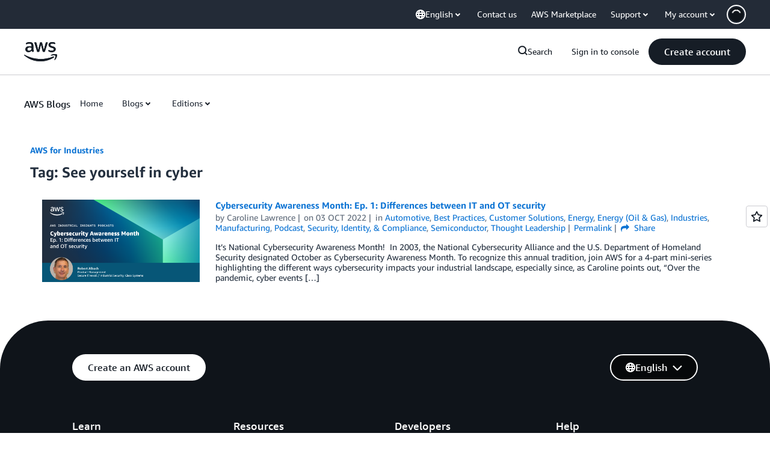

--- FILE ---
content_type: text/html;charset=UTF-8
request_url: https://amazonwebservicesinc.tt.omtrdc.net/m2/amazonwebservicesinc/ubox/raw?mboxPC=1764640909898-581790&mboxSession=1764640909897-960533&uniq=1764640910282-852338
body_size: -91
content:
{"url":"/en_US/optimization_testing/ccba-footer/master","campaignId":"610677","environmentId":"350","userPCId":"1764640909898-581790.44_0"}